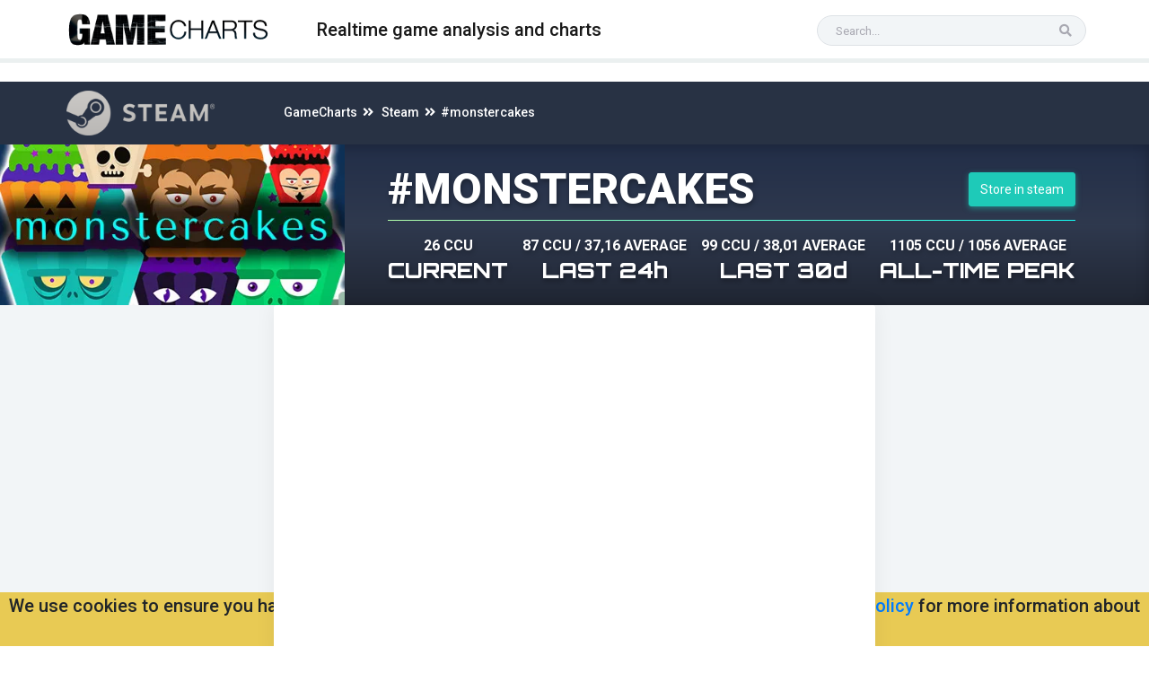

--- FILE ---
content_type: text/html; charset=utf-8
request_url: https://www.google.com/recaptcha/api2/aframe
body_size: 267
content:
<!DOCTYPE HTML><html><head><meta http-equiv="content-type" content="text/html; charset=UTF-8"></head><body><script nonce="IqEIjDMov3W5ZgRyycKSsg">/** Anti-fraud and anti-abuse applications only. See google.com/recaptcha */ try{var clients={'sodar':'https://pagead2.googlesyndication.com/pagead/sodar?'};window.addEventListener("message",function(a){try{if(a.source===window.parent){var b=JSON.parse(a.data);var c=clients[b['id']];if(c){var d=document.createElement('img');d.src=c+b['params']+'&rc='+(localStorage.getItem("rc::a")?sessionStorage.getItem("rc::b"):"");window.document.body.appendChild(d);sessionStorage.setItem("rc::e",parseInt(sessionStorage.getItem("rc::e")||0)+1);localStorage.setItem("rc::h",'1768372022122');}}}catch(b){}});window.parent.postMessage("_grecaptcha_ready", "*");}catch(b){}</script></body></html>

--- FILE ---
content_type: application/javascript
request_url: https://gamecharts.org/assets/js/checkCookie.js
body_size: 180
content:
$(document).ready(function(){
	//console.log($.cookie("accept_cookie"));
	if (!$.cookie("accept_cookie")) {
		$("#cookie_accept_div").show();
	}
	$("#cookie_accept_div a").on('click', function(){
		//console.log("clicked");
		$.cookie("accept_cookie", true);
		$("#cookie_accept_div").hide();
	});
});
